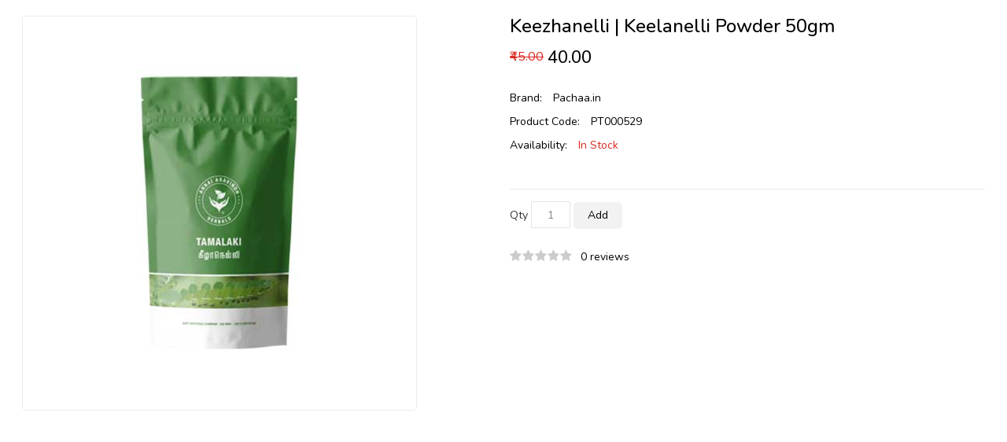

--- FILE ---
content_type: text/html; charset=utf-8
request_url: https://www.pachaa.in/index.php?route=product/quickview&product_id=2042
body_size: 7449
content:


<!DOCTYPE html>
<!--[if IE]><![endif]-->
<!--[if IE 8 ]><html dir="ltr" lang="en" class="ie8"><![endif]-->
<!--[if IE 9 ]><html dir="ltr" lang="en" class="ie9"><![endif]-->
<!--[if (gt IE 9)|!(IE)]><!-->
<html dir="ltr" lang="en">
<!--<![endif]-->
<head>
<meta charset="UTF-8" />
<meta name="viewport" content="width=device-width, initial-scale=1">
<meta http-equiv="X-UA-Compatible" content="IE=edge">
<title>Buy Keezhanelli | Keelanelli | Bhumyamalaki | Phyllanthus Niruri | Chanca Piedra Powder 50gm online in Chennai at www.Pachaa.in</title>
<base href="https://www.pachaa.in/" />
<meta name="description" content="Keelanelli plant, also called Keezhanelli plant is scientifically called as Phyllanthus Niruri. It is also called as gale of the wind, stonebreaker or seed-under-leaf. It is a tropical plant, is commonly found everywhere in coastal regions, and is known t" />
<meta name="keywords" content="Keezhanelli Powder 50gm,Keelanelli,Bhumyamalaki,Phyllanthus Niruri,Chanca Piedra,buy Keezhanelli online chennai,buy Keezhanelli online,buy Keezhanelli in chennai,buy Keelanelli online chennai,buy Keelanelli online,buy Keelanelli in chennai,ayurvedic churn" />
<script src="catalog/view/javascript/jquery/jquery-2.1.1.min.js"></script>
<link href="catalog/view/javascript/bootstrap/css/bootstrap.min.css" rel="stylesheet" media="screen" />
<script src="catalog/view/javascript/bootstrap/js/bootstrap.min.js"></script>
<link href="catalog/view/javascript/font-awesome/css/font-awesome.min.css" rel="stylesheet" type="text/css" />
<link href="//fonts.googleapis.com/css?family=Nunito:400,400i,300,500,600,700" rel="stylesheet" type="text/css" />
<link href="//fonts.googleapis.com/css?family=Roboto:300,400,400i,600,700" rel="stylesheet" type="text/css" />
<link href="catalog/view/theme/oc01/stylesheet/stylesheet.css" rel="stylesheet">
<link href="catalog/view/theme/oc01/stylesheet/bootstrap.min.css" rel="stylesheet">
<link href="catalog/view/theme/oc01/stylesheet/jquery.fancybox.css" rel="stylesheet">
<link href="catalog/view/theme/oc01/stylesheet/animate.css" rel="stylesheet">
<link href="catalog/view/javascript/jquery/owl-carousel/owl.carousel.css" rel="stylesheet" type="text/css" />
<link href="catalog/view/theme/oc01/stylesheet/live_search.css" rel="stylesheet" type="text/css" />


<link href="catalog/view/javascript/jquery/magnific/magnific-popup.css" rel="stylesheet" media="screen" />
<link href="catalog/view/javascript/jquery/datetimepicker/bootstrap-datetimepicker.min.css" rel="stylesheet" media="screen" />
<script src="catalog/view/javascript/jquery/magnific/jquery.magnific-popup.min.js"></script>
<script src="catalog/view/javascript/jquery/owl-carousel/owl.carousel.min.js"></script>
<script src="catalog/view/javascript/jquery/datetimepicker/moment/moment.min.js"></script>
<script src="catalog/view/javascript/jquery/datetimepicker/moment/moment-with-locales.min.js"></script>
<script src="catalog/view/javascript/jquery/datetimepicker/bootstrap-datetimepicker.min.js"></script>
<script src="catalog/view/javascript/common.js"></script>
<script src="catalog/view/javascript/jquery.elevatezoom.min.js"></script>
<script src="catalog/view/javascript/template_js/jstree.min.js"></script>
<script src="catalog/view/javascript/tabs.js"></script>
<script src="catalog/view/javascript/template_js/template.js"></script>
<script src="catalog/view/javascript/template_js/jquery.firstVisitPopup.js"></script>
<script src="catalog/view/javascript/template_js/simpleswap.js"></script>
<script src="catalog/view/javascript/jquery.fancybox.js"></script>
<script src="catalog/view/javascript/jquery/owl-carousel/owl.carousel.js"></script>
<script src="catalog/view/javascript/template_js/wow.min.js"></script>

<script>
$(function () {
$('.common-home #subscribe-me').firstVisitPopup({
cookieName : 'bigoc01',
showAgainSelector: '#show-message'
});
});
</script>
<script>
$(document).ready(function(){
$(".quickview").fancybox({
type: 'iframe'
});

$(".fancybox").fancybox();


});

</script>
<link href="https://www.pachaa.in/Buy-Keezhanelli-Keelanelli-Bhumyamalaki-Phyllanthus-Niruri-Chanca-Piedra-Powder-50gm" rel="canonical" />
<link href="https://www.pachaa.in/image/catalog/Logos/titleIcon_2022.jpg" rel="icon" />
<!-- Global site tag (gtag.js) - Google Analytics -->
<script async src="https://www.googletagmanager.com/gtag/js?id=UA-40737825-1"></script>
<script>
  window.dataLayer = window.dataLayer || [];
  function gtag(){dataLayer.push(arguments);}
  gtag('js', new Date());

  gtag('config', 'UA-40737825-1');
</script>
</head>

<body class="page_quickview page_product_id_2042 lang_en layout-1">
 <!-- Mobikul code -->
            <nav id="top">
<div class="container">
<div class="row">
<span class="responsive-bar"><i class="fa fa-bars"></i></span>
<div class="header-middle-outer closetoggle">
</div>
</div>
</div>
</nav>

<header>
<div class="header-block">
<div class="container">
<div class="row">
<div class="header-top-block col-sm-12">
  <div class="header-top-left pull-left">
    
     
  </div>
  <div class="header-top-right pull-right">
    <div class="telephone"><a href="https://www.pachaa.in/index.php?route=information/contact"><i class="fa fa-phone"></i>95660 66255</a></div>
        <div class="login"><a href="https://www.pachaa.in/index.php?route=account/login"><i class="fa fa-user"></i>Login</a></div>
    <div><a href="https://www.pachaa.in/index.php?route=account/register">Signup</a></div>
      </div>
</div>
<div class="header-bottom-block col-sm-12">
  <div class="header-bottom-left col-xs-6 col-sm-2 col-md-2 col-lg-2">
    <div class="header-logo">
    <div id="logo"><a href="https://www.pachaa.in/index.php?route=common/home"><img src="https://www.pachaa.in/image/catalog/Logos/wwwPachaaLogo500x136.png" title="www.pachaa.in" alt="www.pachaa.in" class="img-responsive" /></a></div>
    </div>
  </div>
  <div class="header-bottom-right col-xs-6 col-sm-10 col-md-10 col-lg-10">
    <div class="header-cart"><div id="cart" class="btn-group btn-block cart_block">
   <button type="button" data-toggle="dropdown" data-loading-text="Loading..." class="btn btn-inverse btn-block btn-lg dropdown-toggle"><span class="cart-text">My basket</span><span class="cart-total">Item 0</span><span class="cart-total-res">0</span>
  </button>
  <a href="https://www.pachaa.in/index.php?route=checkout/cart" class="addtocart btn">
<span class="cart-text">My basket</span>
<span class="cart-total-res">0</span>
</a>
  <ul class="dropdown-menu pull-right">
        <li>
      <p class="text-center">Your shopping cart is empty!</p>
    </li>
      </ul>
</div>
</div>
    <div class="header-link-search">
    <div class="header-search"><div class="actions">
    <button type="submit" title="Search" class="action search"  id="head-search"></button>
</div>
<div id="search" class="input-group">
  <input type="text" id="search-input" name="search" value="" placeholder="Search" class="form-control input-lg" />
  <span class="input-group-btn">
    <button type="button" class="btn btn-default btn-lg">Search</button>
  </span>
</div></div>
    
      </div>
    <div class="header-menu">
    <div class="responsive-menubar-block">
      <span>Shop By<br/> Category</span>
    <span class="menu-bar collapsed" data-target="#menu" data-toggle="collapse"><i class="fa fa-bars"></i></span>
    </div>
    <nav id="menu" class="navbar collapse">
<div class="navbar-header"> <span id="category" class="visible-xs">Top categories</span>
  <button type="button" class="btn btn-navbar navbar-toggle" data-toggle="collapse" data-target=".navbar-ex1-collapse"><i class="fa fa-bars"></i></button>
</div>
<div class="collapse navbar-collapse navbar-ex1-collapse">
  <ul class="nav navbar-nav main-navigation">
            <li class="main_cat">

    <a href="https://www.pachaa.in/Clearance-Sales-Offers-Discount-organic-ecofriendly-Pachaa">Clearance Sales </a>
     <div class="dropdown-menu">
              <div class="dropdown-inner">
  
    </div></div>
  </li>            <li class="main_cat dropdown">

  <a href="https://www.pachaa.in/buy-Festivals-Celebrations-food-gocery">Festivals &amp; Celebrations</a>
      <div class="dropdown-menu megamenu column1">
       <div class="dropdown-inner">
                <ul class="list-unstyled childs_1">

          <!-- 2 Level Sub Categories START -->
                              <li class="main_cat">

      <a href="https://www.pachaa.in/buy-Festivals-Celebrations-food-gocery/buy-Diwali-Deepavali-Divali-food-grocery">Diwali</a>  </li>
          
                              <li class="main_cat">

      <a href="https://www.pachaa.in/buy-Festivals-Celebrations-food-gocery/buy-Ganesh-Vinayaka-Chaturthi-food-grocery">Ganesh Chaturthi</a>  </li>
          
                              <li class="main_cat">

      <a href="https://www.pachaa.in/buy-Festivals-Celebrations-food-gocery/Buy-Navarathri-Ayutha-Saraswathi-Pooja-Essentials">Navarathri | Ayutha Pooja Essentials</a>  </li>
          
                              <li class="main_cat">

      <a href="https://www.pachaa.in/index.php?route=product/category&amp;path=156_144">Ramzan Diet</a>  </li>
          
                     <!-- 2 Level Sub Categories END -->
        </ul>      


         </div>


         </div>
    </li>

                <li class="main_cat">

    <a href="https://www.pachaa.in/Offers-Discount-organic-ecofriendly-Pachaa">OFFERS </a>
     <div class="dropdown-menu">
              <div class="dropdown-inner">
  
    </div></div>
  </li>            <li class="main_cat">

    <a href="https://www.pachaa.in/Buy-pet-foods-agro-pet-foods-whole-grains-processed-grains">Pet Foods </a>
     <div class="dropdown-menu">
              <div class="dropdown-inner">
  
    </div></div>
  </li>            <li class="main_cat dropdown">

  <a href="https://www.pachaa.in/buy-Premium-Organic-Traditional-Products">PREMIUM</a>
      <div class="dropdown-menu megamenu column1">
       <div class="dropdown-inner">
                <ul class="list-unstyled childs_1">

          <!-- 2 Level Sub Categories START -->
                              <li class="main_cat">

      <a href="https://www.pachaa.in/buy-Premium-Organic-Traditional-Products/buy-Premium-Herbs-Spices-Seasonings">Herbs, Spices &amp; Seasonings</a>  </li>
          
                              <li class="main_cat">

      <a href="https://www.pachaa.in/buy-Premium-Organic-Traditional-Products/buy-Premium-healthy-Snacks">Snacks</a>  </li>
          
                     <!-- 2 Level Sub Categories END -->
        </ul>      


         </div>


         </div>
    </li>

                <li class="main_cat">

    <a href="https://www.pachaa.in/buy-herbal-ayurvedic-siddha-nattu-marunthu-medicine-product-online-chennai">Siddha &amp; Ayurvedic </a>
     <div class="dropdown-menu">
              <div class="dropdown-inner">
  
    </div></div>
  </li>            <li class="main_cat dropdown">

  <a href="https://www.pachaa.in/Buy-groceries-provision-maligai-pal-porul">Grocery</a>
      <div class="dropdown-menu megamenu column4">
       <div class="dropdown-inner">
                <ul class="list-unstyled childs_1">

          <!-- 2 Level Sub Categories START -->
                              <li class="main_cat">

      <a href="https://www.pachaa.in/Buy-groceries-provision-maligai-pal-porul/buy-beverages-online-in-chennai">Beverages</a>  </li>
          
                              <li class="main_cat">

      <a href="https://www.pachaa.in/Buy-groceries-provision-maligai-pal-porul/buy-cold-wood-pressed-cooking-oil-mara-chekku-ennai-chekku-oil-Chennai">Cooking Oil</a>  </li>
          
                              <li class="main_cat">

      <a href="https://www.pachaa.in/Buy-groceries-provision-maligai-pal-porul/buy-flakes-oats-online-in-chennai">Flakes &amp; Oats</a>  </li>
          
                     <!-- 2 Level Sub Categories END -->
        </ul>        <ul class="list-unstyled childs_1">

          <!-- 2 Level Sub Categories START -->
                              <li class="main_cat">

      <a href="https://www.pachaa.in/Buy-groceries-provision-maligai-pal-porul/buy-flour-online-in-chennai">Flour</a>  </li>
          
                              <li class="main_cat">

      <a href="https://www.pachaa.in/Buy-groceries-provision-maligai-pal-porul/Buy-Masalas-Spices-Online-in-Chennai">Masalas &amp; Spices</a>  </li>
          
                              <li class="main_cat">

      <a href="https://www.pachaa.in/Buy-groceries-provision-maligai-pal-porul/buy-dry-fruits-nuts-edible-seeds-online-in-chennai">Nuts Dry Fruits</a>  </li>
          
                     <!-- 2 Level Sub Categories END -->
        </ul>        <ul class="list-unstyled childs_1">

          <!-- 2 Level Sub Categories START -->
                              <li class="main_cat">

      <a href="https://www.pachaa.in/Buy-groceries-provision-maligai-pal-porul/buy-pickle-appalam-online-in-chennai">Pickle Applam</a>  </li>
          
                              <li class="main_cat">

      <a href="https://www.pachaa.in/Buy-groceries-provision-maligai-pal-porul/buy-pulses-grains-online-in-chennai">Pulses &amp; Grains</a>  </li>
          
                              <li class="main_cat">

      <a href="https://www.pachaa.in/Buy-groceries-provision-maligai-pal-porul/buy-ready-mix-products-online-in-chennai">Ready Mix</a>  </li>
          
                     <!-- 2 Level Sub Categories END -->
        </ul>        <ul class="list-unstyled childs_1">

          <!-- 2 Level Sub Categories START -->
                              <li class="main_cat">

      <a href="https://www.pachaa.in/Buy-groceries-provision-maligai-pal-porul/buy-ready-to-cook-products-online-in-chennai">Ready to Cook</a>  </li>
          
                              <li class="main_cat">

      <a href="https://www.pachaa.in/Buy-groceries-provision-maligai-pal-porul/buy-rice-online-in-chennai">Rice</a>  </li>
          
                              <li class="main_cat">

      <a href="https://www.pachaa.in/Buy-groceries-provision-maligai-pal-porul/buy-salt-sugar-jaggery-honey-online-in-chennai">Salt Sugar Jaggery</a>  </li>
          
                     <!-- 2 Level Sub Categories END -->
        </ul>          <div class="menu-image">
    <img src="https://www.pachaa.in/image/cache/catalog/grocery-281x391.jpg" alt="" title="" class="img-thumbnail" />
      </div>
    


         </div>


         </div>
    </li>

                <li class="main_cat dropdown">

  <a href="https://www.pachaa.in/natural-herbal-personal-care-products">Personal Care</a>
      <div class="dropdown-menu megamenu column4">
       <div class="dropdown-inner">
                <ul class="list-unstyled childs_1">

          <!-- 2 Level Sub Categories START -->
                              <li class="main_cat">

      <a href="https://www.pachaa.in/natural-herbal-personal-care-products/buy-traditional-herbal-body-soap-wash-online-in-chennai">Body Soap or Wash</a>  </li>
          
                              <li class="main_cat">

      <a href="https://www.pachaa.in/natural-herbal-personal-care-products/traditional-natural-face-wash-online-in-chennai">Face Wash</a>  </li>
          
                              <li class="main_cat">

      <a href="https://www.pachaa.in/natural-herbal-personal-care-products/natural-herbal-fairness-face-cream-online-in-chennai">Fairness Cream</a>  </li>
          
                     <!-- 2 Level Sub Categories END -->
        </ul>        <ul class="list-unstyled childs_1">

          <!-- 2 Level Sub Categories START -->
                              <li class="main_cat">

      <a href="https://www.pachaa.in/natural-herbal-personal-care-products/herbal-hair-color-dye-online-in-chennai">Hair Color or Dye</a>  </li>
          
                              <li class="main_cat">

      <a href="https://www.pachaa.in/natural-herbal-personal-care-products/natural-herbal-hair-conditioners-online-in-chennai">Hair Conditioners</a>  </li>
          
                              <li class="main_cat">

      <a href="https://www.pachaa.in/natural-herbal-personal-care-products/natural-herbal-hair-oil-online-in-chennai">Hair Oil</a>  </li>
          
                     <!-- 2 Level Sub Categories END -->
        </ul>        <ul class="list-unstyled childs_1">

          <!-- 2 Level Sub Categories START -->
                              <li class="main_cat">

      <a href="https://www.pachaa.in/natural-herbal-personal-care-products/natural-herbal-shampoo-hair-wash-online-in-chennai">Hair Wash &amp; Shampoos</a>  </li>
          
                              <li class="main_cat">

      <a href="https://www.pachaa.in/natural-herbal-personal-care-products/natural-herbal-oral-tooth-care-online-in-chennai">Oral Care</a>  </li>
          
                              <li class="main_cat">

      <a href="https://www.pachaa.in/natural-herbal-personal-care-products/Natural-sidha-over-the-counter-products-online-in-chennai">OTC</a>  </li>
          
                     <!-- 2 Level Sub Categories END -->
        </ul>        <ul class="list-unstyled childs_1">

          <!-- 2 Level Sub Categories START -->
                              <li class="main_cat">

      <a href="https://www.pachaa.in/natural-herbal-personal-care-products/Natual-sanitary-need-products-online-in-chennai">Sanitary Needs</a>  </li>
          
                     <!-- 2 Level Sub Categories END -->
        </ul>          <div class="menu-image">
    <img src="https://www.pachaa.in/image/cache/catalog/Category%20Thumbnails/personalcare-281x391.png" alt="" title="" class="img-thumbnail" />
      </div>
    


         </div>


         </div>
    </li>

                <li class="main_cat dropdown">

  <a href="https://www.pachaa.in/Buy-natural-traditional-household-home-need-products">Household </a>
      <div class="dropdown-menu megamenu column4">
       <div class="dropdown-inner">
                <ul class="list-unstyled childs_1">

          <!-- 2 Level Sub Categories START -->
                              <li class="main_cat">

      <a href="https://www.pachaa.in/Buy-natural-traditional-household-home-need-products/Buy-car-shoe-care-products-online-in-chennai">Car &amp; Shoe Care</a>  </li>
          
                              <li class="main_cat">

      <a href="https://www.pachaa.in/Buy-natural-traditional-household-home-need-products/Buy-Cleaning-Care-Household-Products-Chennai">Cleaning Care</a>  </li>
          
                              <li class="main_cat">

      <a href="https://www.pachaa.in/Buy-natural-traditional-household-home-need-products/natural-detergents-washing-powder-online-in-chennai">Detergents</a>  </li>
          
                     <!-- 2 Level Sub Categories END -->
        </ul>        <ul class="list-unstyled childs_1">

          <!-- 2 Level Sub Categories START -->
                              <li class="main_cat">

      <a href="https://www.pachaa.in/Buy-natural-traditional-household-home-need-products/Natural-herbal-floor-or-surface-cleaner-online-in-chennai">Floor or Surface</a>  </li>
          
                              <li class="main_cat">

      <a href="https://www.pachaa.in/Buy-natural-traditional-household-home-need-products/Natural-herbal-air-room-freshener-online-in-chennai">Freshener</a>  </li>
          
                              <li class="main_cat">

      <a href="https://www.pachaa.in/Buy-natural-traditional-household-home-need-products/Buy-Eco-Friendly-Furniture">Furniture</a>  </li>
          
                     <!-- 2 Level Sub Categories END -->
        </ul>        <ul class="list-unstyled childs_1">

          <!-- 2 Level Sub Categories START -->
                              <li class="main_cat">

      <a href="https://www.pachaa.in/Buy-natural-traditional-household-home-need-products/herbal-insect-mosquito-repellents-online-in-chennai">Insect Repellents</a>  </li>
          
                              <li class="main_cat">

      <a href="https://www.pachaa.in/Buy-natural-traditional-household-home-need-products/Buy-Cooking-Kitchenware-Essentials-Sets">Kitchen Accessories</a>  </li>
          
                              <li class="main_cat">

      <a href="https://www.pachaa.in/Buy-natural-traditional-household-home-need-products/Natural-paper-disposable-products-online-in-chennai">Paper &amp; Disposable</a>  </li>
          
                     <!-- 2 Level Sub Categories END -->
        </ul>        <ul class="list-unstyled childs_1">

          <!-- 2 Level Sub Categories START -->
                              <li class="main_cat">

      <a href="https://www.pachaa.in/Buy-natural-traditional-household-home-need-products/natural-herbal-pooja-need-products-online-in-chennai">Pooja Needs</a>  </li>
          
                              <li class="main_cat">

      <a href="https://www.pachaa.in/Buy-natural-traditional-household-home-need-products/Natural-eco-friendly-stationery-items-online-in-chennai">Stationery</a>  </li>
          
                              <li class="main_cat">

      <a href="https://www.pachaa.in/Buy-natural-traditional-household-home-need-products/Buy-bathroom-toilet-care-products-online-in-chennai">Toilet Care</a>  </li>
          
                     <!-- 2 Level Sub Categories END -->
        </ul>      


         </div>


         </div>
    </li>

                <li class="main_cat dropdown">

  <a href="https://www.pachaa.in/organic-grocery-foods">Organic</a>
      <div class="dropdown-menu megamenu column3">
       <div class="dropdown-inner">
                <ul class="list-unstyled childs_1">

          <!-- 2 Level Sub Categories START -->
                              <li class="main_cat">

      <a href="https://www.pachaa.in/organic-grocery-foods/Buy-Organic-Natural-Beverages-Online">Beverages</a>  </li>
          
                              <li class="main_cat">

      <a href="https://www.pachaa.in/organic-grocery-foods/Buy-Essential-Oils-Online-Chennai">Essential Oils</a>  </li>
          
                              <li class="main_cat">

      <a href="https://www.pachaa.in/organic-grocery-foods/Buy-Natural-Home-Care-Products">Home Care</a>  </li>
          
                              <li class="main_cat">

      <a href="https://www.pachaa.in/organic-grocery-foods/Buy-Organic-Spices-Masalas-Online-In-Chennai">Masalas &amp; Spices</a>  </li>
          
                              <li class="main_cat">

      <a href="https://www.pachaa.in/organic-grocery-foods/Buy-Organic-Nuts-Dry-Fruits-Online-In-Chennai">Nuts &amp; Dry Fruits</a>  </li>
          
                     <!-- 2 Level Sub Categories END -->
        </ul>        <ul class="list-unstyled childs_1">

          <!-- 2 Level Sub Categories START -->
                              <li class="main_cat">

      <a href="https://www.pachaa.in/organic-grocery-foods/buy-organic-wood-cold-pressed-cooking-mara-chekku-ennai-marachekku-chekku-oil-online">Organic Cooking Oil</a>  </li>
          
                              <li class="main_cat">

      <a href="https://www.pachaa.in/organic-grocery-foods/buy-organic-flour-online-in-chennai">Organic Flour</a>  </li>
          
                              <li class="main_cat">

      <a href="https://www.pachaa.in/organic-grocery-foods/Buy-Organic-Seasonal-Fruits-Direct-farm-Chennai">Organic Fruits</a>  </li>
          
                              <li class="main_cat">

      <a href="https://www.pachaa.in/organic-grocery-foods/buy-organic-rice-online-in-chennai">Organic Rice</a>  </li>
          
                              <li class="main_cat">

      <a href="https://www.pachaa.in/organic-grocery-foods/Natural-Personal-Care-Products">Personal Care</a>  </li>
          
                     <!-- 2 Level Sub Categories END -->
        </ul>        <ul class="list-unstyled childs_1">

          <!-- 2 Level Sub Categories START -->
                              <li class="main_cat">

      <a href="https://www.pachaa.in/organic-grocery-foods/buy-organic-pulses-grains-millets-online-in-chennai">Pulses Millets</a>  </li>
          
                              <li class="main_cat">

      <a href="https://www.pachaa.in/organic-grocery-foods/Buy-Organic-Traditional-Natural-Ready-Mix-Online-Chennai">Ready Mix </a>  </li>
          
                              <li class="main_cat">

      <a href="https://www.pachaa.in/organic-grocery-foods/buy-organic-ready-to-cook-online-in-chennai">Ready to Cook</a>  </li>
          
                              <li class="main_cat">

      <a href="https://www.pachaa.in/organic-grocery-foods/buy-organic-ready-to-eat-online-in-chennai">Ready to Eat</a>  </li>
          
                              <li class="main_cat">

      <a href="https://www.pachaa.in/organic-grocery-foods/buy-organic-sugar-salt-jaggery-online-in-chennai">Salt Sugar Jaggery</a>  </li>
          
                     <!-- 2 Level Sub Categories END -->
        </ul>          <div class="menu-image">
    <img src="https://www.pachaa.in/image/cache/catalog/Category%20Thumbnails/100-Organic-PNG-281x391.png" alt="" title="" class="img-thumbnail" />
      </div>
    


         </div>


         </div>
    </li>

                <li class="main_cat dropdown">

  <a href="https://www.pachaa.in/Buy-bakery-pastry-cookie-products">Bakery</a>
      <div class="dropdown-menu megamenu column1">
       <div class="dropdown-inner">
                <ul class="list-unstyled childs_1">

          <!-- 2 Level Sub Categories START -->
                              <li class="main_cat">

      <a href="https://www.pachaa.in/Buy-bakery-pastry-cookie-products/buy-biscuits-cookies-online-in-chennai">Biscuits</a>  </li>
          
                              <li class="main_cat">

      <a href="https://www.pachaa.in/Buy-bakery-pastry-cookie-products/buy-crunches-traditional-snacks-online-in-chennai">Crunches</a>  </li>
          
                              <li class="main_cat">

      <a href="https://www.pachaa.in/Buy-bakery-pastry-cookie-products/buy-energy-drinks-online-chennai">Energy Drinks</a>  </li>
          
                              <li class="main_cat">

      <a href="https://www.pachaa.in/Buy-bakery-pastry-cookie-products/buy-jams-sauces-spreads-online-in-chennai">Jams Sauces &amp; Spreads</a>  </li>
          
                              <li class="main_cat">

      <a href="https://www.pachaa.in/Buy-bakery-pastry-cookie-products/buy-sweets-chocolates-online-in-chennai">Sweets &amp; Chocolates</a>  </li>
          
                     <!-- 2 Level Sub Categories END -->
        </ul>      


         </div>


         </div>
    </li>

                <li class="main_cat">

    <a href="https://www.pachaa.in/Buy-terrace-gardening-products-garden-seeds-manure-online-chennai">Gardening </a>
     <div class="dropdown-menu">
              <div class="dropdown-inner">
  
    </div></div>
  </li>            <li class="main_cat">

    <a href="https://www.pachaa.in/Eco-Friendly-Products-Nature-Friendly-Palm-Leaf-Handicrafts-Traditional-Hand-Made">Eco Friendly </a>
     <div class="dropdown-menu">
              <div class="dropdown-inner">
  
    </div></div>
  </li>            <li class="main_cat">

    <a href="https://www.pachaa.in/Buy-Free-combo-benifit-grocery-packs-chennai">Combo Packs </a>
     <div class="dropdown-menu">
              <div class="dropdown-inner">
  
    </div></div>
  </li>    
  </ul>
  </div>

</nav>
<div id="responsive-menu" class="nav-container1 nav-responsive navbar collapse">

     <div class="navbar-collapse navbar-ex1-collapse collapse">
              <ul class="nav navbar-nav">
                                <li><a href="https://www.pachaa.in/Clearance-Sales-Offers-Discount-organic-ecofriendly-Pachaa">Clearance Sales</a></li>
                                <li class="collapsed" data-toggle="collapse" data-target="#FestivalsampCelebrations"><a href="https://www.pachaa.in/buy-Festivals-Celebrations-food-gocery">Festivals &amp; Celebrations</a>

         <span><i class="fa fa-plus"></i></span>
          <ul class="menu-dropdown collapse" id="FestivalsampCelebrations">
           
                                  <li class="main_cat">

      <a href="https://www.pachaa.in/buy-Festivals-Celebrations-food-gocery/buy-Diwali-Deepavali-Divali-food-grocery">Diwali</a>  </li>
                                            <li class="main_cat">

      <a href="https://www.pachaa.in/buy-Festivals-Celebrations-food-gocery/buy-Ganesh-Vinayaka-Chaturthi-food-grocery">Ganesh Chaturthi</a>  </li>
                                            <li class="main_cat">

      <a href="https://www.pachaa.in/buy-Festivals-Celebrations-food-gocery/Buy-Navarathri-Ayutha-Saraswathi-Pooja-Essentials">Navarathri | Ayutha Pooja Essentials</a>  </li>
                                            <li class="main_cat">

      <a href="https://www.pachaa.in/index.php?route=product/category&amp;path=156_144">Ramzan Diet</a>  </li>
                      
                                  </ul>
        </li>
                                <li><a href="https://www.pachaa.in/Offers-Discount-organic-ecofriendly-Pachaa">OFFERS</a></li>
                                <li><a href="https://www.pachaa.in/Buy-pet-foods-agro-pet-foods-whole-grains-processed-grains">Pet Foods</a></li>
                                <li class="collapsed" data-toggle="collapse" data-target="#PREMIUM"><a href="https://www.pachaa.in/buy-Premium-Organic-Traditional-Products">PREMIUM</a>

         <span><i class="fa fa-plus"></i></span>
          <ul class="menu-dropdown collapse" id="PREMIUM">
           
                                  <li class="main_cat">

      <a href="https://www.pachaa.in/buy-Premium-Organic-Traditional-Products/buy-Premium-Herbs-Spices-Seasonings">Herbs, Spices &amp; Seasonings</a>  </li>
                                            <li class="main_cat">

      <a href="https://www.pachaa.in/buy-Premium-Organic-Traditional-Products/buy-Premium-healthy-Snacks">Snacks</a>  </li>
                      
                                  </ul>
        </li>
                                <li><a href="https://www.pachaa.in/buy-herbal-ayurvedic-siddha-nattu-marunthu-medicine-product-online-chennai">Siddha &amp; Ayurvedic</a></li>
                                <li class="collapsed" data-toggle="collapse" data-target="#Grocery"><a href="https://www.pachaa.in/Buy-groceries-provision-maligai-pal-porul">Grocery</a>

         <span><i class="fa fa-plus"></i></span>
          <ul class="menu-dropdown collapse" id="Grocery">
           
                                  <li class="main_cat">

      <a href="https://www.pachaa.in/Buy-groceries-provision-maligai-pal-porul/buy-beverages-online-in-chennai">Beverages</a>  </li>
                                            <li class="main_cat">

      <a href="https://www.pachaa.in/Buy-groceries-provision-maligai-pal-porul/buy-cold-wood-pressed-cooking-oil-mara-chekku-ennai-chekku-oil-Chennai">Cooking Oil</a>  </li>
                                            <li class="main_cat">

      <a href="https://www.pachaa.in/Buy-groceries-provision-maligai-pal-porul/buy-flakes-oats-online-in-chennai">Flakes &amp; Oats</a>  </li>
                      
            
                                  <li class="main_cat">

      <a href="https://www.pachaa.in/Buy-groceries-provision-maligai-pal-porul/buy-flour-online-in-chennai">Flour</a>  </li>
                                            <li class="main_cat">

      <a href="https://www.pachaa.in/Buy-groceries-provision-maligai-pal-porul/Buy-Masalas-Spices-Online-in-Chennai">Masalas &amp; Spices</a>  </li>
                                            <li class="main_cat">

      <a href="https://www.pachaa.in/Buy-groceries-provision-maligai-pal-porul/buy-dry-fruits-nuts-edible-seeds-online-in-chennai">Nuts Dry Fruits</a>  </li>
                      
            
                                  <li class="main_cat">

      <a href="https://www.pachaa.in/Buy-groceries-provision-maligai-pal-porul/buy-pickle-appalam-online-in-chennai">Pickle Applam</a>  </li>
                                            <li class="main_cat">

      <a href="https://www.pachaa.in/Buy-groceries-provision-maligai-pal-porul/buy-pulses-grains-online-in-chennai">Pulses &amp; Grains</a>  </li>
                                            <li class="main_cat">

      <a href="https://www.pachaa.in/Buy-groceries-provision-maligai-pal-porul/buy-ready-mix-products-online-in-chennai">Ready Mix</a>  </li>
                      
            
                                  <li class="main_cat">

      <a href="https://www.pachaa.in/Buy-groceries-provision-maligai-pal-porul/buy-ready-to-cook-products-online-in-chennai">Ready to Cook</a>  </li>
                                            <li class="main_cat">

      <a href="https://www.pachaa.in/Buy-groceries-provision-maligai-pal-porul/buy-rice-online-in-chennai">Rice</a>  </li>
                                            <li class="main_cat">

      <a href="https://www.pachaa.in/Buy-groceries-provision-maligai-pal-porul/buy-salt-sugar-jaggery-honey-online-in-chennai">Salt Sugar Jaggery</a>  </li>
                      
                            <li>
    <div class="menu-image">
    <img src="https://www.pachaa.in/image/cache/catalog/grocery-281x391.jpg" alt="" title="" class="img-thumbnail" />
      </div>
      </li>
              </ul>
        </li>
                                <li class="collapsed" data-toggle="collapse" data-target="#PersonalCare"><a href="https://www.pachaa.in/natural-herbal-personal-care-products">Personal Care</a>

         <span><i class="fa fa-plus"></i></span>
          <ul class="menu-dropdown collapse" id="PersonalCare">
           
                                  <li class="main_cat">

      <a href="https://www.pachaa.in/natural-herbal-personal-care-products/buy-traditional-herbal-body-soap-wash-online-in-chennai">Body Soap or Wash</a>  </li>
                                            <li class="main_cat">

      <a href="https://www.pachaa.in/natural-herbal-personal-care-products/traditional-natural-face-wash-online-in-chennai">Face Wash</a>  </li>
                                            <li class="main_cat">

      <a href="https://www.pachaa.in/natural-herbal-personal-care-products/natural-herbal-fairness-face-cream-online-in-chennai">Fairness Cream</a>  </li>
                      
            
                                  <li class="main_cat">

      <a href="https://www.pachaa.in/natural-herbal-personal-care-products/herbal-hair-color-dye-online-in-chennai">Hair Color or Dye</a>  </li>
                                            <li class="main_cat">

      <a href="https://www.pachaa.in/natural-herbal-personal-care-products/natural-herbal-hair-conditioners-online-in-chennai">Hair Conditioners</a>  </li>
                                            <li class="main_cat">

      <a href="https://www.pachaa.in/natural-herbal-personal-care-products/natural-herbal-hair-oil-online-in-chennai">Hair Oil</a>  </li>
                      
            
                                  <li class="main_cat">

      <a href="https://www.pachaa.in/natural-herbal-personal-care-products/natural-herbal-shampoo-hair-wash-online-in-chennai">Hair Wash &amp; Shampoos</a>  </li>
                                            <li class="main_cat">

      <a href="https://www.pachaa.in/natural-herbal-personal-care-products/natural-herbal-oral-tooth-care-online-in-chennai">Oral Care</a>  </li>
                                            <li class="main_cat">

      <a href="https://www.pachaa.in/natural-herbal-personal-care-products/Natural-sidha-over-the-counter-products-online-in-chennai">OTC</a>  </li>
                      
            
                                  <li class="main_cat">

      <a href="https://www.pachaa.in/natural-herbal-personal-care-products/Natual-sanitary-need-products-online-in-chennai">Sanitary Needs</a>  </li>
                      
                            <li>
    <div class="menu-image">
    <img src="https://www.pachaa.in/image/cache/catalog/Category%20Thumbnails/personalcare-281x391.png" alt="" title="" class="img-thumbnail" />
      </div>
      </li>
              </ul>
        </li>
                                <li class="collapsed" data-toggle="collapse" data-target="#Household"><a href="https://www.pachaa.in/Buy-natural-traditional-household-home-need-products">Household </a>

         <span><i class="fa fa-plus"></i></span>
          <ul class="menu-dropdown collapse" id="Household">
           
                                  <li class="main_cat">

      <a href="https://www.pachaa.in/Buy-natural-traditional-household-home-need-products/Buy-car-shoe-care-products-online-in-chennai">Car &amp; Shoe Care</a>  </li>
                                            <li class="main_cat">

      <a href="https://www.pachaa.in/Buy-natural-traditional-household-home-need-products/Buy-Cleaning-Care-Household-Products-Chennai">Cleaning Care</a>  </li>
                                            <li class="main_cat">

      <a href="https://www.pachaa.in/Buy-natural-traditional-household-home-need-products/natural-detergents-washing-powder-online-in-chennai">Detergents</a>  </li>
                      
            
                                  <li class="main_cat">

      <a href="https://www.pachaa.in/Buy-natural-traditional-household-home-need-products/Natural-herbal-floor-or-surface-cleaner-online-in-chennai">Floor or Surface</a>  </li>
                                            <li class="main_cat">

      <a href="https://www.pachaa.in/Buy-natural-traditional-household-home-need-products/Natural-herbal-air-room-freshener-online-in-chennai">Freshener</a>  </li>
                                            <li class="main_cat">

      <a href="https://www.pachaa.in/Buy-natural-traditional-household-home-need-products/Buy-Eco-Friendly-Furniture">Furniture</a>  </li>
                      
            
                                  <li class="main_cat">

      <a href="https://www.pachaa.in/Buy-natural-traditional-household-home-need-products/herbal-insect-mosquito-repellents-online-in-chennai">Insect Repellents</a>  </li>
                                            <li class="main_cat">

      <a href="https://www.pachaa.in/Buy-natural-traditional-household-home-need-products/Buy-Cooking-Kitchenware-Essentials-Sets">Kitchen Accessories</a>  </li>
                                            <li class="main_cat">

      <a href="https://www.pachaa.in/Buy-natural-traditional-household-home-need-products/Natural-paper-disposable-products-online-in-chennai">Paper &amp; Disposable</a>  </li>
                      
            
                                  <li class="main_cat">

      <a href="https://www.pachaa.in/Buy-natural-traditional-household-home-need-products/natural-herbal-pooja-need-products-online-in-chennai">Pooja Needs</a>  </li>
                                            <li class="main_cat">

      <a href="https://www.pachaa.in/Buy-natural-traditional-household-home-need-products/Natural-eco-friendly-stationery-items-online-in-chennai">Stationery</a>  </li>
                                            <li class="main_cat">

      <a href="https://www.pachaa.in/Buy-natural-traditional-household-home-need-products/Buy-bathroom-toilet-care-products-online-in-chennai">Toilet Care</a>  </li>
                      
                                  </ul>
        </li>
                                <li class="collapsed" data-toggle="collapse" data-target="#Organic"><a href="https://www.pachaa.in/organic-grocery-foods">Organic</a>

         <span><i class="fa fa-plus"></i></span>
          <ul class="menu-dropdown collapse" id="Organic">
           
                                  <li class="main_cat">

      <a href="https://www.pachaa.in/organic-grocery-foods/Buy-Organic-Natural-Beverages-Online">Beverages</a>  </li>
                                            <li class="main_cat">

      <a href="https://www.pachaa.in/organic-grocery-foods/Buy-Essential-Oils-Online-Chennai">Essential Oils</a>  </li>
                                            <li class="main_cat">

      <a href="https://www.pachaa.in/organic-grocery-foods/Buy-Natural-Home-Care-Products">Home Care</a>  </li>
                                            <li class="main_cat">

      <a href="https://www.pachaa.in/organic-grocery-foods/Buy-Organic-Spices-Masalas-Online-In-Chennai">Masalas &amp; Spices</a>  </li>
                                            <li class="main_cat">

      <a href="https://www.pachaa.in/organic-grocery-foods/Buy-Organic-Nuts-Dry-Fruits-Online-In-Chennai">Nuts &amp; Dry Fruits</a>  </li>
                      
            
                                  <li class="main_cat">

      <a href="https://www.pachaa.in/organic-grocery-foods/buy-organic-wood-cold-pressed-cooking-mara-chekku-ennai-marachekku-chekku-oil-online">Organic Cooking Oil</a>  </li>
                                            <li class="main_cat">

      <a href="https://www.pachaa.in/organic-grocery-foods/buy-organic-flour-online-in-chennai">Organic Flour</a>  </li>
                                            <li class="main_cat">

      <a href="https://www.pachaa.in/organic-grocery-foods/Buy-Organic-Seasonal-Fruits-Direct-farm-Chennai">Organic Fruits</a>  </li>
                                            <li class="main_cat">

      <a href="https://www.pachaa.in/organic-grocery-foods/buy-organic-rice-online-in-chennai">Organic Rice</a>  </li>
                                            <li class="main_cat">

      <a href="https://www.pachaa.in/organic-grocery-foods/Natural-Personal-Care-Products">Personal Care</a>  </li>
                      
            
                                  <li class="main_cat">

      <a href="https://www.pachaa.in/organic-grocery-foods/buy-organic-pulses-grains-millets-online-in-chennai">Pulses Millets</a>  </li>
                                            <li class="main_cat">

      <a href="https://www.pachaa.in/organic-grocery-foods/Buy-Organic-Traditional-Natural-Ready-Mix-Online-Chennai">Ready Mix </a>  </li>
                                            <li class="main_cat">

      <a href="https://www.pachaa.in/organic-grocery-foods/buy-organic-ready-to-cook-online-in-chennai">Ready to Cook</a>  </li>
                                            <li class="main_cat">

      <a href="https://www.pachaa.in/organic-grocery-foods/buy-organic-ready-to-eat-online-in-chennai">Ready to Eat</a>  </li>
                                            <li class="main_cat">

      <a href="https://www.pachaa.in/organic-grocery-foods/buy-organic-sugar-salt-jaggery-online-in-chennai">Salt Sugar Jaggery</a>  </li>
                      
                            <li>
    <div class="menu-image">
    <img src="https://www.pachaa.in/image/cache/catalog/Category%20Thumbnails/100-Organic-PNG-281x391.png" alt="" title="" class="img-thumbnail" />
      </div>
      </li>
              </ul>
        </li>
                                <li class="collapsed" data-toggle="collapse" data-target="#Bakery"><a href="https://www.pachaa.in/Buy-bakery-pastry-cookie-products">Bakery</a>

         <span><i class="fa fa-plus"></i></span>
          <ul class="menu-dropdown collapse" id="Bakery">
           
                                  <li class="main_cat">

      <a href="https://www.pachaa.in/Buy-bakery-pastry-cookie-products/buy-biscuits-cookies-online-in-chennai">Biscuits</a>  </li>
                                            <li class="main_cat">

      <a href="https://www.pachaa.in/Buy-bakery-pastry-cookie-products/buy-crunches-traditional-snacks-online-in-chennai">Crunches</a>  </li>
                                            <li class="main_cat">

      <a href="https://www.pachaa.in/Buy-bakery-pastry-cookie-products/buy-energy-drinks-online-chennai">Energy Drinks</a>  </li>
                                            <li class="main_cat">

      <a href="https://www.pachaa.in/Buy-bakery-pastry-cookie-products/buy-jams-sauces-spreads-online-in-chennai">Jams Sauces &amp; Spreads</a>  </li>
                                            <li class="main_cat">

      <a href="https://www.pachaa.in/Buy-bakery-pastry-cookie-products/buy-sweets-chocolates-online-in-chennai">Sweets &amp; Chocolates</a>  </li>
                      
                                  </ul>
        </li>
                                <li><a href="https://www.pachaa.in/Buy-terrace-gardening-products-garden-seeds-manure-online-chennai">Gardening</a></li>
                                <li><a href="https://www.pachaa.in/Eco-Friendly-Products-Nature-Friendly-Palm-Leaf-Handicrafts-Traditional-Hand-Made">Eco Friendly</a></li>
                                <li><a href="https://www.pachaa.in/Buy-Free-combo-benifit-grocery-packs-chennai">Combo Packs</a></li>
                
              </ul>
            </div></div>


 
    </div>
 </div>
</div>
</div>
</div>
</div>
<div class="header-static-block">
<div class="container">
<div class="row">
<div class="icon-block">
  <div class="home_icon">
  <a href="https://www.pachaa.in/index.php?route=common/home"><i class="fa fa-home"></i>Home</a>
  </div>
  <div class="search_icon">
  <a href="https://www.pachaa.in/index.php?route=product/search"><i class="fa fa-search"></i>Search</a>
  </div>
  <div class="cart_icon">

  </div>
  <div class="login_icon">
        <a href="https://www.pachaa.in/index.php?route=account/login"><i class="fa fa-user"></i>Login</a>
      </div>
  <div class="telephone_icon">
    <a href="https://www.pachaa.in/index.php?route=information/contact"><i class="fa fa-phone"></i>Contact Us</a>
  </div>
</div>
 </div>
</div>
</div>
</header>
<div class="content-top-breadcum">

</div>

<div class="quickviewblock">


        <div class="col-sm-6">
                     <ul class="thumbnails">


            <li><a class="cloud-zoom" href="https://www.pachaa.in/image/cache/catalog/herbals/buy-keezhanelli-Keelanelli-powder-tamalaki-1-600x600.jpg" title="Keezhanelli | Keelanelli Powder 50gm" rel="transparentImage: '[data-uri]', useWrapper: false, showTitle: true, zoomWidth:'300', zoomHeight:'400', adjustY:0, adjustX:10"><img src="https://www.pachaa.in/image/cache/catalog/herbals/buy-keezhanelli-Keelanelli-powder-tamalaki-1-500x500.jpg" title="Keezhanelli | Keelanelli Powder 50gm" alt="Keezhanelli | Keelanelli Powder 50gm" /></a></li>

          </ul>
          
        </div>

        <div class="col-sm-6">

          <h1 class="productpage-title">Keezhanelli | Keelanelli Powder 50gm</h1>
          <ul class="list-unstyled price">
                        <li class="oldprice"><span class="old-price" style="text-decoration: line-through;"> ₹45.00</span></li>

            <li>
              <h2 class="special-price"> ₹40.00</h2>
            </li>
                        </ul>
                 <ul class="list-unstyled detail">
                        <li class="manufacturer"><div class="label">Brand:</div> <a href="https://www.pachaa.in/Pachaa.in-Organic-Natural-Traditional-Products">Pachaa.in</a></li>
                        <li class="model"><div class="label">Product Code: </div>PT000529</li>
                        <li class="stock"><div class="label">Availability: </div>In Stock</li>
          </ul>
                    <ul class="list-unstyled price2">
           
                                              </ul>
                    <div id="product" class="product_option">
                                   <div class="form-group">
              <label class="control-label" for="input-quantity">Qty</label>
              <input type="text" name="quantity" value="1" size="2" id="input-quantity" class="form-control" />
              <input type="hidden" name="product_id" value="2042" />
              <button type="button" id="button-cart2" data-loading-text="Loading..." class="btn btn-primary btn-lg btn-block addtocart">Add</button>
              <br/>
              <div class="btn-group">
                <button type="button" data-toggle="tooltip" class="btn btn-default wishlist" title="Wish List" onclick="wishlist.add('2042');"><i class="fa fa-heart"></i>Wish List</button>
                <button type="button" data-toggle="tooltip" class="btn btn-default compare" title="Compare" onclick="compare.add('2042');"><i class="fa fa-exchange"></i>Compare</button>
              </div>
            </div>
            
                      </div>
                    <div class="rating-wrapper rating">
                                        <span class="fa fa-stack"><i class="fa fa-star fa-stack-2x blank"></i></span>
                                                        <span class="fa fa-stack"><i class="fa fa-star fa-stack-2x blank"></i></span>
                                                        <span class="fa fa-stack"><i class="fa fa-star fa-stack-2x blank"></i></span>
                                                        <span class="fa fa-stack"><i class="fa fa-star fa-stack-2x blank"></i></span>
                                                        <span class="fa fa-stack"><i class="fa fa-star fa-stack-2x blank"></i></span>
                                          <a class="review-count" href="" onclick="$('a[href=\'#tab-review\').trigger('click'); return false;">0 reviews</a><a class="write-review" href="" onclick="$('a[href=\'#tab-review\').trigger('click'); return false;"><i class="fa fa-pencil"></i> Write a review</a>
		  </div>
                  </div>
      </div>



<script><!--
$('select[name=\'recurring_id\'], input[name="quantity"]').change(function(){
	$.ajax({
		url: 'index.php?route=product/product/getRecurringDescription',
		type: 'post',
		data: $('input[name=\'product_id\'], input[name=\'quantity\'], select[name=\'recurring_id\']'),
		dataType: 'json',
		beforeSend: function() {
			$('#recurring-description').html('');
		},
		success: function(json) {
			$('.alert-dismissible, .text-danger').remove();

			if (json['success']) {
				$('#recurring-description').html(json['success']);
			}
		}
	});
});
//--></script> 
<script><!--
$('#button-cart2').on('click', function() {
	$.ajax({
		url: 'index.php?route=checkout/cart/add',
		type: 'post',
		data: $('#product input[type=\'text\'], #product input[type=\'hidden\'], #product input[type=\'radio\']:checked, #product input[type=\'checkbox\']:checked, #product select, #product textarea'),
		dataType: 'json',
		beforeSend: function() {
			$('#button-cart2').button('loading');
		},
		complete: function() {
			$('#button-cart2').button('reset');
		},
		success: function(json) {
			$('.alert-dismissible, .text-danger').remove();
			$('.form-group').removeClass('has-error');

			if (json['error']) {
				if (json['error']['option']) {
					for (i in json['error']['option']) {
						var element = $('#input-option' + i.replace('_', '-'));

						if (element.parent().hasClass('input-group')) {
							element.parent().after('<div class="text-danger">' + json['error']['option'][i] + '</div>');
						} else {
							element.after('<div class="text-danger">' + json['error']['option'][i] + '</div>');
						}
					}
				}

				if (json['error']['recurring']) {
					$('select[name=\'recurring_id\']').after('<div class="text-danger">' + json['error']['recurring'] + '</div>');
				}

				// Highlight any found errors
				$('.text-danger').parent().addClass('has-error');
			}

			if (json['success']) {
				$('body').before('<div class="alert alert-success alert-dismissible">' + json['success'] + '<button type="button" class="close" data-dismiss="alert">&times;</button></div>');

				parent.$('#cart > .btn').addClass('active');
        parent.$('#cart > button').html('<span class="cart-text">My basket</span><span class="cart-total">Item ' + json['total'] + '</span><span class="cart-total-res">' + json['total'] +'</span>');

				$('html, body').animate({ scrollTop: 0 }, 'slow');

				parent.$('#cart > ul').load('index.php?route=common/cart/info ul li');
			}
		},
        error: function(xhr, ajaxOptions, thrownError) {
            alert(thrownError + "\r\n" + xhr.statusText + "\r\n" + xhr.responseText);
        }
	});
});
//--></script> 
<script><!--
$('.date').datetimepicker({
	language: 'en-gb',
	pickTime: false
});

$('.datetime').datetimepicker({
	language: 'en-gb',
	pickDate: true,
	pickTime: true
});

$('.time').datetimepicker({
	language: 'en-gb',
	pickDate: false
});

$('button[id^=\'button-upload\']').on('click', function() {
	var node = this;

	$('#form-upload').remove();

	$('body').prepend('<form enctype="multipart/form-data" id="form-upload" style="display: none;"><input type="file" name="file" /></form>');

	$('#form-upload input[name=\'file\']').trigger('click');

	if (typeof timer != 'undefined') {
    	clearInterval(timer);
	}

	timer = setInterval(function() {
		if ($('#form-upload input[name=\'file\']').val() != '') {
			clearInterval(timer);

			$.ajax({
				url: 'index.php?route=tool/upload',
				type: 'post',
				dataType: 'json',
				data: new FormData($('#form-upload')[0]),
				cache: false,
				contentType: false,
				processData: false,
				beforeSend: function() {
					$(node).button('loading');
				},
				complete: function() {
					$(node).button('reset');
				},
				success: function(json) {
					$('.text-danger').remove();

					if (json['error']) {
						$(node).parent().find('input').after('<div class="text-danger">' + json['error'] + '</div>');
					}

					if (json['success']) {
						alert(json['success']);

						$(node).parent().find('input').val(json['code']);
					}
				},
				error: function(xhr, ajaxOptions, thrownError) {
					alert(thrownError + "\r\n" + xhr.statusText + "\r\n" + xhr.responseText);
				}
			});
		}
	}, 500);
});
//--></script> 
<script><!--
$('#review').delegate('.pagination a', 'click', function(e) {
    e.preventDefault();

    $('#review').fadeOut('slow');

    $('#review').load(this.href);

    $('#review').fadeIn('slow');
});

$('#review').load('index.php?route=product/product/review&product_id=2042');

$('#button-review').on('click', function() {
	$.ajax({
		url: 'index.php?route=product/product/write&product_id=2042',
		type: 'post',
		dataType: 'json',
		data: $("#form-review").serialize(),
		beforeSend: function() {
			$('#button-review').button('loading');
		},
		complete: function() {
			$('#button-review').button('reset');
		},
		success: function(json) {
			$('.alert-dismissible').remove();

			if (json['error']) {
				$('#review').after('<div class="alert alert-danger alert-dismissible"><i class="fa fa-exclamation-circle"></i> ' + json['error'] + '</div>');
			}

			if (json['success']) {
				$('#review').after('<div class="alert alert-success alert-dismissible"><i class="fa fa-check-circle"></i> ' + json['success'] + '</div>');

				$('input[name=\'name\']').val('');
				$('textarea[name=\'text\']').val('');
				$('input[name=\'rating\']:checked').prop('checked', false);
			}
		}
	});
});

$(document).ready(function() {
	$('.thumbnails').magnificPopup({
		delegate: 'a.elevatezoom-gallery',
		type: 'image',
		tLoading: 'Loading image #%curr%...',
		mainClass: 'mfp-with-zoom',
		gallery: {
			enabled: true,
			navigateByImgClick: true,
			preload: [0,1] // Will preload 0 - before current, and 1 after the current image
		},
		image: {
			tError: '<a href="%url%">The image #%curr%</a> could not be loaded.',
			titleSrc: function(item) {
				return item.el.attr('title');
			}
		}
	});
	
	
});
//--></script>
<script><!--


$(document).ready(function() {
	$('.thumbnails').magnificPopup({
		type:'image',
		delegate: 'a',
		gallery: {
			enabled:true
		}
	});
});
</script>
<style type="text/css">
  header,nav,.navigation,.content-top-breadcum,.write-review{display: none;}
  .quickviewblock{height: 500px;}
  </style>


--- FILE ---
content_type: text/css
request_url: https://www.pachaa.in/catalog/view/theme/oc01/stylesheet/live_search.css
body_size: 336
content:
.live-search {
	background-color: #f2f2f2;
	display: none;
	left: 0px;
	padding: 15px;
	position: absolute;
	top: 40px;
	border-radius: 5px;
	width: 100%;
	z-index: 1000
}
.ajaxcart
{
	background-color: #fff;
}
.ajaxcart:hover{
	background-color: #84c225;
	
}
.live-search .loading {
	display: block;
	margin-left: auto;
	margin-right: auto
}
.live-search ul {
	list-style-type: none;
	margin: 0;
	padding: 0
}
.live-search ul li {
	cursor: pointer;
	padding: 5px;
	margin: 0 0 10px;
	clear: both;
	float: left;
	height: auto!important;
	width: 100%
}
.live-search ul li a {
	text-decoration: none;
	display: block
}
.live-search ul li .product-name {
	color: #000
}
.live-search ul li a:hover,
.live-search ul li .product-name:hover {
	color: #da251d
}
.live-search ul li .product-image {
	float: left;
	margin-right: 10px;
	border: 1px solid #ebebeb;
	border-radius: 5px;
	overflow: hidden;
}
.live-search ul li .product-name p {
	font-weight: 400;
	font-style: italic;
	font-size: 12px;
	color: #a4a4a4;
	margin: 0;
	padding: 0
}
.live-search ul li .product-name {
	font-weight: 400;
	float: left;
	width: 65%;
	font-size: 13px
}
.live-search ul li .product-name:hover,
.live-search ul li .product-name:focus {
	color: #000
}
.live-search ul li .product-price {
	text-align: left;
	font-weight: 400;
	float: left;
	margin: 5px 0 10px;
	width: 65%;
	font-size: 13px
}
.live-search ul li .product-price .price {
	float: left;
	margin: 0 0 0 5px
}
.live-search ul li .product-price .special {
	color: #737373;
	text-decoration: line-through;
	float: left
}
.live-search .result-text {
	background-color: #84c225;
	font-size: 14px;
	font-weight: 400;
	line-height: 32px;
	margin-top: 20px;
	text-align: center;
	clear: both;
	border-radius: 5px;
}
.live-search .result-text a {
	color: #fff
}
.live-search .result-text:hover{
	background-color: #da251d;
	transition: all 0.6s ease 0s
}
.live-search .result-text:hover a {
	color: #fff;	
	transition: all 0.6s ease 0s
}


--- FILE ---
content_type: text/javascript
request_url: https://www.pachaa.in/catalog/view/javascript/template_js/simpleswap.js
body_size: 34
content:
function SimpleSwap(el,which){el.src=el.getAttribute(which||"origsrc")}
function SimpleSwapSetup(){var x=document.getElementsByTagName("img");for(var i=0;i<x.length;i++){var oversrc=x[i].getAttribute("oversrc");if(!oversrc)continue;x[i].oversrc_img=new Image();x[i].oversrc_img.src=oversrc;x[i].onmouseover=new Function("SimpleSwap(this,'oversrc');");x[i].onmouseout=new Function("SimpleSwap(this);");x[i].setAttribute("origsrc",x[i].src)}}
var PreSimpleSwapOnload=(window.onload)?window.onload:function(){};window.onload=function(){PreSimpleSwapOnload();SimpleSwapSetup()}